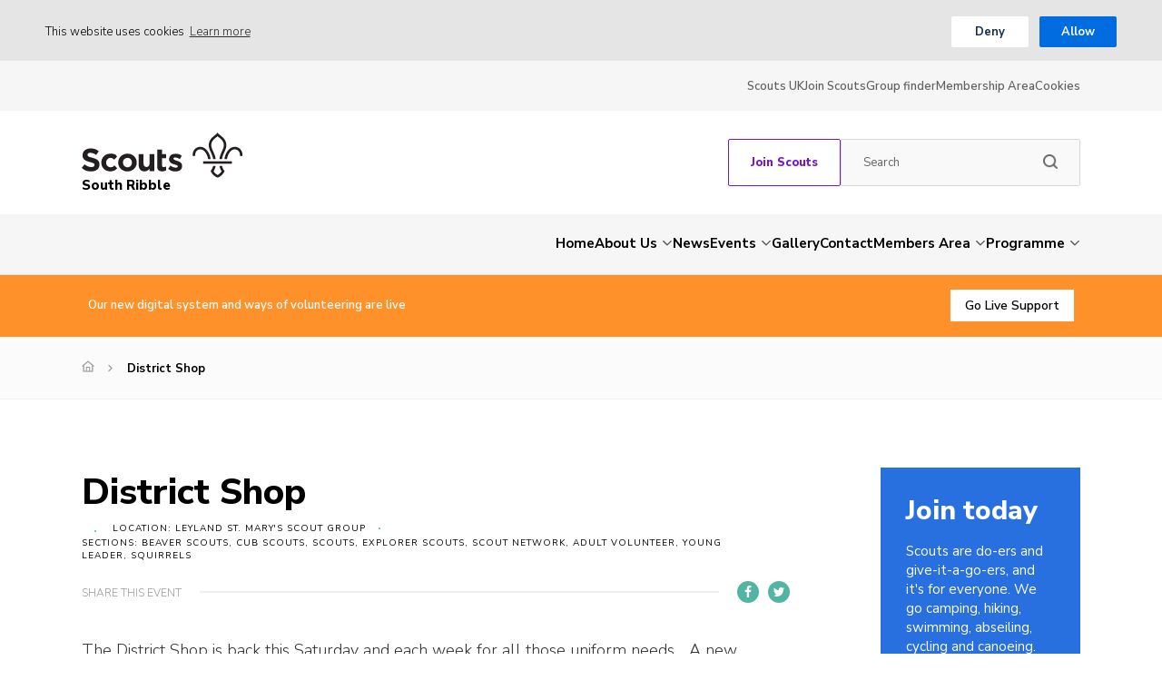

--- FILE ---
content_type: text/html; charset=UTF-8
request_url: https://www.southribblescouts.co.uk/events/district-shop-22
body_size: 17800
content:
<!DOCTYPE html>
<!--[if IE 8]>         <html class="no-js lt-ie9"> <![endif]-->
<!--[if IE 9]>         <html class="no-js ie9"> <![endif]-->
<!--[if gt IE 9]><!--> <html class="no-js" lang="en"> <!--<![endif]-->
<head>
    
    <meta charset="UTF-8" />
    <meta name="viewport" content="width=device-width, initial-scale=1, maximum-scale=1">
        <link rel="pingback" href="https://www.southribblescouts.co.uk/xmlrpc.php" />
            <link rel="icon" href="https://www.southribblescouts.co.uk/wp-content/themes/the-scouts-skills-for-life/images/favicon.png?v=2" />
        <script>var template_url = "https://www.southribblescouts.co.uk/wp-content/themes/the-scouts-skills-for-life";</script>
    <script>var website_url = "https://www.southribblescouts.co.uk";</script>

    <meta name='robots' content='index, follow, max-image-preview:large, max-snippet:-1, max-video-preview:-1' />

	<!-- This site is optimized with the Yoast SEO Premium plugin v25.9 (Yoast SEO v26.7) - https://yoast.com/wordpress/plugins/seo/ -->
	<title>District Shop | South Ribble District Scouts</title>
	<link rel="canonical" href="https://www.southribblescouts.co.uk/events/district-shop-22" />
	<meta property="og:locale" content="en_GB" />
	<meta property="og:type" content="article" />
	<meta property="og:title" content="District Shop" />
	<meta property="og:description" content="The District Shop is back this Saturday and each week for all those uniform needs… A new Beaver, Cub jumper? Scout or Explorer, Network/Leader Shirt? Where: Leyland St. Mary’s Scouts Time: 10am – 12pm Directions ? https://buff.ly/3pev94n Click &amp; Collect ? https://buff.ly/319FhDb" />
	<meta property="og:url" content="https://www.southribblescouts.co.uk/events/district-shop-22" />
	<meta property="og:site_name" content="South Ribble District Scouts" />
	<meta property="article:publisher" content="https://www.facebook.com/southribblescouts" />
	<meta name="twitter:card" content="summary_large_image" />
	<meta name="twitter:site" content="@ScoutsSR" />
	<meta name="twitter:label1" content="Estimated reading time" />
	<meta name="twitter:data1" content="1 minute" />
	<script type="application/ld+json" class="yoast-schema-graph">{"@context":"https://schema.org","@graph":[{"@type":"WebPage","@id":"https://www.southribblescouts.co.uk/events/district-shop-22","url":"https://www.southribblescouts.co.uk/events/district-shop-22","name":"District Shop | South Ribble District Scouts","isPartOf":{"@id":"https://www.southribblescouts.co.uk/#website"},"datePublished":"2022-06-27T10:44:20+00:00","breadcrumb":{"@id":"https://www.southribblescouts.co.uk/events/district-shop-22#breadcrumb"},"inLanguage":"en-GB","potentialAction":[{"@type":"ReadAction","target":["https://www.southribblescouts.co.uk/events/district-shop-22"]}]},{"@type":"WebSite","@id":"https://www.southribblescouts.co.uk/#website","url":"https://www.southribblescouts.co.uk/","name":"South Ribble District Scouts","description":"Skills for Life","publisher":{"@id":"https://www.southribblescouts.co.uk/#organization"},"potentialAction":[{"@type":"SearchAction","target":{"@type":"EntryPoint","urlTemplate":"https://www.southribblescouts.co.uk/?s={search_term_string}"},"query-input":{"@type":"PropertyValueSpecification","valueRequired":true,"valueName":"search_term_string"}}],"inLanguage":"en-GB"},{"@type":"Organization","@id":"https://www.southribblescouts.co.uk/#organization","name":"South Ribble District Scouts","alternateName":"South Ribble Souts","url":"https://www.southribblescouts.co.uk/","logo":{"@type":"ImageObject","inLanguage":"en-GB","@id":"https://www.southribblescouts.co.uk/#/schema/logo/image/","url":"https://www.southribblescouts.co.uk/wp-content/uploads/c1a95eb6-de64-11ea-a98a-22c489361b0f.png","contentUrl":"https://www.southribblescouts.co.uk/wp-content/uploads/c1a95eb6-de64-11ea-a98a-22c489361b0f.png","width":1793,"height":1701,"caption":"South Ribble District Scouts"},"image":{"@id":"https://www.southribblescouts.co.uk/#/schema/logo/image/"},"sameAs":["https://www.facebook.com/southribblescouts","https://x.com/ScoutsSR","https://www.instagram.com/southribble_scouts/","https://www.linkedin.com/company/south-ribble-district-scouts/?viewAsMember=true"]}]}</script>
	<!-- / Yoast SEO Premium plugin. -->


<link rel='dns-prefetch' href='//www.googletagmanager.com' />
<link rel='dns-prefetch' href='//maps.googleapis.com' />
<link rel='dns-prefetch' href='//fonts.googleapis.com' />
<link rel="alternate" title="oEmbed (JSON)" type="application/json+oembed" href="https://www.southribblescouts.co.uk/wp-json/oembed/1.0/embed?url=https%3A%2F%2Fwww.southribblescouts.co.uk%2Fevents%2Fdistrict-shop-22" />
<link rel="alternate" title="oEmbed (XML)" type="text/xml+oembed" href="https://www.southribblescouts.co.uk/wp-json/oembed/1.0/embed?url=https%3A%2F%2Fwww.southribblescouts.co.uk%2Fevents%2Fdistrict-shop-22&#038;format=xml" />
<style id='wp-img-auto-sizes-contain-inline-css' type='text/css'>
img:is([sizes=auto i],[sizes^="auto," i]){contain-intrinsic-size:3000px 1500px}
/*# sourceURL=wp-img-auto-sizes-contain-inline-css */
</style>
<style id='wp-block-library-inline-css' type='text/css'>
:root{--wp-block-synced-color:#7a00df;--wp-block-synced-color--rgb:122,0,223;--wp-bound-block-color:var(--wp-block-synced-color);--wp-editor-canvas-background:#ddd;--wp-admin-theme-color:#007cba;--wp-admin-theme-color--rgb:0,124,186;--wp-admin-theme-color-darker-10:#006ba1;--wp-admin-theme-color-darker-10--rgb:0,107,160.5;--wp-admin-theme-color-darker-20:#005a87;--wp-admin-theme-color-darker-20--rgb:0,90,135;--wp-admin-border-width-focus:2px}@media (min-resolution:192dpi){:root{--wp-admin-border-width-focus:1.5px}}.wp-element-button{cursor:pointer}:root .has-very-light-gray-background-color{background-color:#eee}:root .has-very-dark-gray-background-color{background-color:#313131}:root .has-very-light-gray-color{color:#eee}:root .has-very-dark-gray-color{color:#313131}:root .has-vivid-green-cyan-to-vivid-cyan-blue-gradient-background{background:linear-gradient(135deg,#00d084,#0693e3)}:root .has-purple-crush-gradient-background{background:linear-gradient(135deg,#34e2e4,#4721fb 50%,#ab1dfe)}:root .has-hazy-dawn-gradient-background{background:linear-gradient(135deg,#faaca8,#dad0ec)}:root .has-subdued-olive-gradient-background{background:linear-gradient(135deg,#fafae1,#67a671)}:root .has-atomic-cream-gradient-background{background:linear-gradient(135deg,#fdd79a,#004a59)}:root .has-nightshade-gradient-background{background:linear-gradient(135deg,#330968,#31cdcf)}:root .has-midnight-gradient-background{background:linear-gradient(135deg,#020381,#2874fc)}:root{--wp--preset--font-size--normal:16px;--wp--preset--font-size--huge:42px}.has-regular-font-size{font-size:1em}.has-larger-font-size{font-size:2.625em}.has-normal-font-size{font-size:var(--wp--preset--font-size--normal)}.has-huge-font-size{font-size:var(--wp--preset--font-size--huge)}.has-text-align-center{text-align:center}.has-text-align-left{text-align:left}.has-text-align-right{text-align:right}.has-fit-text{white-space:nowrap!important}#end-resizable-editor-section{display:none}.aligncenter{clear:both}.items-justified-left{justify-content:flex-start}.items-justified-center{justify-content:center}.items-justified-right{justify-content:flex-end}.items-justified-space-between{justify-content:space-between}.screen-reader-text{border:0;clip-path:inset(50%);height:1px;margin:-1px;overflow:hidden;padding:0;position:absolute;width:1px;word-wrap:normal!important}.screen-reader-text:focus{background-color:#ddd;clip-path:none;color:#444;display:block;font-size:1em;height:auto;left:5px;line-height:normal;padding:15px 23px 14px;text-decoration:none;top:5px;width:auto;z-index:100000}html :where(.has-border-color){border-style:solid}html :where([style*=border-top-color]){border-top-style:solid}html :where([style*=border-right-color]){border-right-style:solid}html :where([style*=border-bottom-color]){border-bottom-style:solid}html :where([style*=border-left-color]){border-left-style:solid}html :where([style*=border-width]){border-style:solid}html :where([style*=border-top-width]){border-top-style:solid}html :where([style*=border-right-width]){border-right-style:solid}html :where([style*=border-bottom-width]){border-bottom-style:solid}html :where([style*=border-left-width]){border-left-style:solid}html :where(img[class*=wp-image-]){height:auto;max-width:100%}:where(figure){margin:0 0 1em}html :where(.is-position-sticky){--wp-admin--admin-bar--position-offset:var(--wp-admin--admin-bar--height,0px)}@media screen and (max-width:600px){html :where(.is-position-sticky){--wp-admin--admin-bar--position-offset:0px}}
/*wp_block_styles_on_demand_placeholder:696967fe0f4ca*/
/*# sourceURL=wp-block-library-inline-css */
</style>
<style id='classic-theme-styles-inline-css' type='text/css'>
/*! This file is auto-generated */
.wp-block-button__link{color:#fff;background-color:#32373c;border-radius:9999px;box-shadow:none;text-decoration:none;padding:calc(.667em + 2px) calc(1.333em + 2px);font-size:1.125em}.wp-block-file__button{background:#32373c;color:#fff;text-decoration:none}
/*# sourceURL=/wp-includes/css/classic-themes.min.css */
</style>
<link rel='stylesheet' id='collapscore-css-css' href='https://www.southribblescouts.co.uk/wp-content/plugins/jquery-collapse-o-matic/css/core_style.css?ver=1.0'  media='all' />
<link rel='stylesheet' id='collapseomatic-css-css' href='https://www.southribblescouts.co.uk/wp-content/plugins/jquery-collapse-o-matic/css/light_style.css?ver=1.6'  media='all' />
<style id='woocommerce-inline-inline-css' type='text/css'>
.woocommerce form .form-row .required { visibility: visible; }
/*# sourceURL=woocommerce-inline-inline-css */
</style>
<link rel='stylesheet' id='googleFonts-css' href='https://fonts.googleapis.com/css?family=Nunito+Sans%3A300%2C400%2C600%2C700%2C800&#038;ver=6.9'  media='all' />
<link rel='stylesheet' id='kolodo-styles-css' href='https://www.southribblescouts.co.uk/wp-content/themes/the-scouts-skills-for-life/production/production.min.css?ver=6.9'  media='all' />
<script  src="https://www.southribblescouts.co.uk/wp-includes/js/jquery/jquery.min.js?ver=3.7.1" id="jquery-core-js"></script>
<script  src="https://www.southribblescouts.co.uk/wp-includes/js/jquery/jquery-migrate.min.js?ver=3.4.1" id="jquery-migrate-js"></script>
<script  src="https://www.southribblescouts.co.uk/wp-content/plugins/woocommerce/assets/js/jquery-blockui/jquery.blockUI.min.js?ver=2.7.0-wc.10.4.3" id="wc-jquery-blockui-js" data-wp-strategy="defer"></script>
<script type="text/javascript" id="wc-add-to-cart-js-extra">
/* <![CDATA[ */
var wc_add_to_cart_params = {"ajax_url":"/wp-admin/admin-ajax.php","wc_ajax_url":"/?wc-ajax=%%endpoint%%","i18n_view_cart":"View basket","cart_url":"https://www.southribblescouts.co.uk/cart","is_cart":"","cart_redirect_after_add":"no"};
//# sourceURL=wc-add-to-cart-js-extra
/* ]]> */
</script>
<script  src="https://www.southribblescouts.co.uk/wp-content/plugins/woocommerce/assets/js/frontend/add-to-cart.min.js?ver=10.4.3" id="wc-add-to-cart-js" defer="defer" data-wp-strategy="defer"></script>
<script  src="https://www.southribblescouts.co.uk/wp-content/plugins/woocommerce/assets/js/js-cookie/js.cookie.min.js?ver=2.1.4-wc.10.4.3" id="wc-js-cookie-js" data-wp-strategy="defer"></script>
<script type="text/javascript" id="WCPAY_ASSETS-js-extra">
/* <![CDATA[ */
var wcpayAssets = {"url":"https://www.southribblescouts.co.uk/wp-content/plugins/woocommerce-payments/dist/"};
//# sourceURL=WCPAY_ASSETS-js-extra
/* ]]> */
</script>

<!-- Google tag (gtag.js) snippet added by Site Kit -->
<!-- Google Analytics snippet added by Site Kit -->
<script  src="https://www.googletagmanager.com/gtag/js?id=GT-KT4Z3G2B" id="google_gtagjs-js" async></script>
<script  id="google_gtagjs-js-after">
/* <![CDATA[ */
window.dataLayer = window.dataLayer || [];function gtag(){dataLayer.push(arguments);}
gtag("set","linker",{"domains":["www.southribblescouts.co.uk"]});
gtag("js", new Date());
gtag("set", "developer_id.dZTNiMT", true);
gtag("config", "GT-KT4Z3G2B", {"googlesitekit_post_type":"events"});
 window._googlesitekit = window._googlesitekit || {}; window._googlesitekit.throttledEvents = []; window._googlesitekit.gtagEvent = (name, data) => { var key = JSON.stringify( { name, data } ); if ( !! window._googlesitekit.throttledEvents[ key ] ) { return; } window._googlesitekit.throttledEvents[ key ] = true; setTimeout( () => { delete window._googlesitekit.throttledEvents[ key ]; }, 5 ); gtag( "event", name, { ...data, event_source: "site-kit" } ); }; 
//# sourceURL=google_gtagjs-js-after
/* ]]> */
</script>
<script  src="//maps.googleapis.com/maps/api/js?key=AIzaSyCUSNSdB_YDrR-GQ4jjpq6wU-yjHSNbkxQ&amp;ver=6.9" id="google-maps-js"></script>
<link rel="https://api.w.org/" href="https://www.southribblescouts.co.uk/wp-json/" /><link rel="EditURI" type="application/rsd+xml" title="RSD" href="https://www.southribblescouts.co.uk/xmlrpc.php?rsd" />
<meta name="generator" content="WordPress 6.9" />
<meta name="generator" content="WooCommerce 10.4.3" />
<link rel='shortlink' href='https://www.southribblescouts.co.uk/?p=3448' />
<meta name="generator" content="Site Kit by Google 1.170.0" />	<noscript><style>.woocommerce-product-gallery{ opacity: 1 !important; }</style></noscript>
	
<!-- Google AdSense meta tags added by Site Kit -->
<meta name="google-adsense-platform-account" content="ca-host-pub-2644536267352236">
<meta name="google-adsense-platform-domain" content="sitekit.withgoogle.com">
<!-- End Google AdSense meta tags added by Site Kit -->
<style class='wp-fonts-local' type='text/css'>
@font-face{font-family:Inter;font-style:normal;font-weight:300 900;font-display:fallback;src:url('https://www.southribblescouts.co.uk/wp-content/plugins/woocommerce/assets/fonts/Inter-VariableFont_slnt,wght.woff2') format('woff2');font-stretch:normal;}
@font-face{font-family:Cardo;font-style:normal;font-weight:400;font-display:fallback;src:url('https://www.southribblescouts.co.uk/wp-content/plugins/woocommerce/assets/fonts/cardo_normal_400.woff2') format('woff2');}
</style>
<link rel="icon" href="https://www.southribblescouts.co.uk/wp-content/uploads/cropped-fav-32x32.png" sizes="32x32" />
<link rel="icon" href="https://www.southribblescouts.co.uk/wp-content/uploads/cropped-fav-192x192.png" sizes="192x192" />
<link rel="apple-touch-icon" href="https://www.southribblescouts.co.uk/wp-content/uploads/cropped-fav-180x180.png" />
<meta name="msapplication-TileImage" content="https://www.southribblescouts.co.uk/wp-content/uploads/cropped-fav-270x270.png" />
                                        <!-- Global site tag (gtag.js) - Google Analytics -->
                <script async src="https://www.googletagmanager.com/gtag/js?id=G-MC7ER0KG4F"></script>
                <script>
                    window.dataLayer = window.dataLayer || [];
                    function gtag(){dataLayer.push(arguments);}
                    gtag('js', new Date());
                    gtag('config', 'G-MC7ER0KG4F');
                </script>
                            </head>


<body class="wp-singular events-template-default single single-events postid-3448 wp-theme-the-scouts-skills-for-life theme-the-scouts-skills-for-life sp-easy-accordion-enabled woocommerce-no-js">

    <a tabindex="1" class="skip-to-content" href="#scroll-access">Skip to content</a>
<!-- Enable live chat for south east Scotland -->

<!-- Overlays -->
<div class="loading_overlay cf">
	<svg class="loading" version="1.1" id="Layer_1" xmlns="http://www.w3.org/2000/svg" xmlns:xlink="http://www.w3.org/1999/xlink" x="0px" y="0px"
	width="24px" height="30px" viewBox="0 0 24 30" style="enable-background:new 0 0 50 50;" xml:space="preserve">
		<rect x="0" y="10" width="4" height="10" fill="#333" opacity="0.2">
			<animate attributeName="opacity" attributeType="XML" values="0.2; 1; .2" begin="0s" dur="0.8s" repeatCount="indefinite" />
			<animate attributeName="height" attributeType="XML" values="10; 20; 10" begin="0s" dur="0.8s" repeatCount="indefinite" />
			<animate attributeName="y" attributeType="XML" values="10; 5; 10" begin="0s" dur="0.8s" repeatCount="indefinite" />
		</rect>
		<rect x="8" y="10" width="4" height="10" fill="#333"  opacity="0.2">
			<animate attributeName="opacity" attributeType="XML" values="0.2; 1; .2" begin="0.15s" dur="0.8s" repeatCount="indefinite" />
			<animate attributeName="height" attributeType="XML" values="10; 20; 10" begin="0.15s" dur="0.8s" repeatCount="indefinite" />
			<animate attributeName="y" attributeType="XML" values="10; 5; 10" begin="0.15s" dur="0.8s" repeatCount="indefinite" />
		</rect>
		<rect x="16" y="10" width="4" height="10" fill="#333"  opacity="0.2">
			<animate attributeName="opacity" attributeType="XML" values="0.2; 1; .2" begin="0.3s" dur="0.8s" repeatCount="indefinite" />
			<animate attributeName="height" attributeType="XML" values="10; 20; 10" begin="0.3s" dur="0.8s" repeatCount="indefinite" />
			<animate attributeName="y" attributeType="XML" values="10; 5; 10" begin="0.3s" dur="0.8s" repeatCount="indefinite" />
		</rect>
	</svg>
</div><!-- loading overlay --><div class="search_overlay " style="display: none;">
	<a href="#" class="close">x</a>
	<div class="inner align_vertical">
		<h6>Search...</h6>
		<form class="cf" action="https://www.southribblescouts.co.uk" method="get" autocomplete="off">
			<input type="text" class="text" placeholder="Enter your search word here..." name="s">
			<input type="submit" class="submit" value="Search">
		</form>
	</div>
</div>

<!-- Search Overlay -->
 <div class="mobile_overlay  cf">
	<div class="wrapper">
		<div class="wrap">
			<span class="menu_title">Menu</span>
			<a href="#" class="block_icon hamburger closed">
		      <span></span>
		      <span></span>
		      <span></span>
		    </a><!-- hamburger -->
			<ul id="menu-main-menu" class="menu cf"><li id="menu-item-46" class="menu-item menu-item-type-custom menu-item-object-custom menu-item-home menu-item-46"><a href="https://www.southribblescouts.co.uk/">Home</a></li>
<li id="menu-item-47" class="menu-item menu-item-type-post_type menu-item-object-page menu-item-has-children menu-item-47"><a href="https://www.southribblescouts.co.uk/about-us">About Us</a>
<ul class="sub-menu">
	<li id="menu-item-1380" class="menu-item menu-item-type-post_type menu-item-object-page menu-item-1380"><a href="https://www.southribblescouts.co.uk/about-us/team-south-ribble">Team South Ribble</a></li>
	<li id="menu-item-3962" class="menu-item menu-item-type-post_type menu-item-object-page menu-item-3962"><a href="https://www.southribblescouts.co.uk/about-us/trustee-board">Trustee Board</a></li>
	<li id="menu-item-4369" class="menu-item menu-item-type-post_type menu-item-object-page menu-item-4369"><a href="https://www.southribblescouts.co.uk/about-us/volunteer">Volunteer Opportunities</a></li>
	<li id="menu-item-2539" class="menu-item menu-item-type-post_type menu-item-object-page menu-item-2539"><a href="https://www.southribblescouts.co.uk/annual-reports">Annual Reports</a></li>
</ul>
</li>
<li id="menu-item-54" class="menu-item menu-item-type-post_type menu-item-object-page menu-item-54"><a href="https://www.southribblescouts.co.uk/news">News</a></li>
<li id="menu-item-51" class="menu-item menu-item-type-post_type menu-item-object-page menu-item-has-children menu-item-51"><a href="https://www.southribblescouts.co.uk/events">Events</a>
<ul class="sub-menu">
	<li id="menu-item-3979" class="menu-item menu-item-type-post_type menu-item-object-page menu-item-3979"><a href="https://www.southribblescouts.co.uk/district-camp-2026">District Camp 2026</a></li>
	<li id="menu-item-3998" class="menu-item menu-item-type-post_type menu-item-object-page menu-item-3998"><a href="https://www.southribblescouts.co.uk/explorer-belt-2025">Explorer Belt 2025</a></li>
	<li id="menu-item-3980" class="menu-item menu-item-type-post_type menu-item-object-page menu-item-3980"><a href="https://www.southribblescouts.co.uk/funday-2025">Funday 2025</a></li>
</ul>
</li>
<li id="menu-item-52" class="menu-item menu-item-type-post_type menu-item-object-page menu-item-52"><a href="https://www.southribblescouts.co.uk/gallery">Gallery</a></li>
<li id="menu-item-50" class="menu-item menu-item-type-post_type menu-item-object-page menu-item-50"><a href="https://www.southribblescouts.co.uk/contact">Contact</a></li>
<li id="menu-item-1401" class="key menu-item menu-item-type-post_type menu-item-object-page menu-item-has-children menu-item-1401"><a href="https://www.southribblescouts.co.uk/members-area">Members Area</a>
<ul class="sub-menu">
	<li id="menu-item-2714" class="menu-item menu-item-type-post_type menu-item-object-page menu-item-2714"><a href="https://www.southribblescouts.co.uk/media">Media Area</a></li>
	<li id="menu-item-3688" class="menu-item menu-item-type-custom menu-item-object-custom menu-item-3688"><a href="https://membership.scouts.org.uk/#/programmesupport/nightsaways/applyfornightsaway">Nights Away Notifications</a></li>
	<li id="menu-item-4171" class="menu-item menu-item-type-post_type menu-item-object-page menu-item-4171"><a href="https://www.southribblescouts.co.uk/shop">Shop</a></li>
	<li id="menu-item-1883" class="menu-item menu-item-type-post_type menu-item-object-page menu-item-1883"><a href="https://www.southribblescouts.co.uk/training">Training Area</a></li>
</ul>
</li>
<li id="menu-item-3989" class="key menu-item menu-item-type-post_type menu-item-object-page menu-item-has-children menu-item-3989"><a href="https://www.southribblescouts.co.uk/programme">Programme</a>
<ul class="sub-menu">
	<li id="menu-item-2347" class="menu-item menu-item-type-post_type menu-item-object-page menu-item-2347"><a href="https://www.southribblescouts.co.uk/youth-programme/squirrels-4-5">Squirrels (4-5)</a></li>
	<li id="menu-item-1383" class="menu-item menu-item-type-post_type menu-item-object-page menu-item-1383"><a href="https://www.southribblescouts.co.uk/youth-programme/beaver-scouts-6-8">Beaver Scouts (6-8)</a></li>
	<li id="menu-item-1384" class="menu-item menu-item-type-post_type menu-item-object-page menu-item-1384"><a href="https://www.southribblescouts.co.uk/youth-programme/cub-scouts-8-10-5">Cub Scouts (8-10.5)</a></li>
	<li id="menu-item-1388" class="menu-item menu-item-type-post_type menu-item-object-page menu-item-1388"><a href="https://www.southribblescouts.co.uk/youth-programme/scouts-10-5-14">Scouts (10.5-14)</a></li>
	<li id="menu-item-1385" class="menu-item menu-item-type-post_type menu-item-object-page menu-item-1385"><a href="https://www.southribblescouts.co.uk/youth-programme/explorer-scouts-14-17">Explorer Scouts (14-17)</a></li>
	<li id="menu-item-1387" class="menu-item menu-item-type-post_type menu-item-object-page menu-item-1387"><a href="https://www.southribblescouts.co.uk/youth-programme/scout-network-18-25">Scout Network (18-25)</a></li>
	<li id="menu-item-4017" class="menu-item menu-item-type-post_type menu-item-object-page menu-item-4017"><a href="https://www.southribblescouts.co.uk/spark">Spark25 – Programme Festival</a></li>
	<li id="menu-item-2462" class="menu-item menu-item-type-post_type menu-item-object-page menu-item-2462"><a href="https://www.southribblescouts.co.uk/youth-shaped">Youth Shaped</a></li>
	<li id="menu-item-3391" class="menu-item menu-item-type-post_type menu-item-object-page menu-item-3391"><a href="https://www.southribblescouts.co.uk/top-awards">Young Person Awards</a></li>
	<li id="menu-item-2816" class="menu-item menu-item-type-post_type menu-item-object-page menu-item-2816"><a href="https://www.southribblescouts.co.uk/international">International</a></li>
	<li id="menu-item-4274" class="menu-item menu-item-type-post_type menu-item-object-page menu-item-4274"><a href="https://www.southribblescouts.co.uk/international-fund">International Fund</a></li>
</ul>
</li>
</ul>			<ul id="menu-top-navigation" class="menu"><li id="menu-item-1532" class="menu-item menu-item-type-custom menu-item-object-custom menu-item-1532"><a href="https://www.scouts.org.uk/">Scouts UK</a></li>
<li id="menu-item-1197" class="menu-item menu-item-type-post_type menu-item-object-page menu-item-1197"><a href="https://www.southribblescouts.co.uk/join">Join Scouts</a></li>
<li id="menu-item-3968" class="menu-item menu-item-type-custom menu-item-object-custom menu-item-3968"><a href="https://www.southribblescouts.co.uk/?scroll_group_finder=true">Group finder</a></li>
<li id="menu-item-1458" class="menu-item menu-item-type-custom menu-item-object-custom menu-item-1458"><a href="https://prodscoutsb2c.b2clogin.com/prodscoutsb2c.onmicrosoft.com/B2C_1_signin_signup/oauth2/v2.0/authorize?client_id=e29ee2f1-6ba7-407d-8173-49b8d01156d3&#038;nonce=733875007390&#038;redirect_uri=https://www.scouts.org.uk/auth/b2c-tokens&#038;scope=https://prodscoutsb2c.onmicrosoft.com/e29ee2f1-6ba7-407d-8173-49b8d01156d3/read%20offline_access%20openid&#038;response_type=code&#038;response_mode=query&#038;code_challenge=INeMd3BdeONm8YSTMOvXV7NCgcJo15ZtdMYO0OuWneI&#038;code_challenge_method=S256">Membership Area</a></li>
<li id="menu-item-1196" class="menu-item menu-item-type-post_type menu-item-object-page menu-item-1196"><a href="https://www.southribblescouts.co.uk/cookies">Cookies</a></li>
</ul>		</div><!-- wrap -->
	</div><!-- wrapper -->
</div><!-- mobile overlay -->
    	    <header class="new-header  header--page   ">
                <div class="secondary_navold sec-menu cf">
    <div class="wrapper">
                    <ul id="menu-top-navigation-1" class="menu"><li class="menu-item menu-item-type-custom menu-item-object-custom menu-item-1532"><a href="https://www.scouts.org.uk/">Scouts UK</a></li>
<li class="menu-item menu-item-type-post_type menu-item-object-page menu-item-1197"><a href="https://www.southribblescouts.co.uk/join">Join Scouts</a></li>
<li class="menu-item menu-item-type-custom menu-item-object-custom menu-item-3968"><a href="https://www.southribblescouts.co.uk/?scroll_group_finder=true">Group finder</a></li>
<li class="menu-item menu-item-type-custom menu-item-object-custom menu-item-1458"><a href="https://prodscoutsb2c.b2clogin.com/prodscoutsb2c.onmicrosoft.com/B2C_1_signin_signup/oauth2/v2.0/authorize?client_id=e29ee2f1-6ba7-407d-8173-49b8d01156d3&#038;nonce=733875007390&#038;redirect_uri=https://www.scouts.org.uk/auth/b2c-tokens&#038;scope=https://prodscoutsb2c.onmicrosoft.com/e29ee2f1-6ba7-407d-8173-49b8d01156d3/read%20offline_access%20openid&#038;response_type=code&#038;response_mode=query&#038;code_challenge=INeMd3BdeONm8YSTMOvXV7NCgcJo15ZtdMYO0OuWneI&#038;code_challenge_method=S256">Membership Area</a></li>
<li class="menu-item menu-item-type-post_type menu-item-object-page menu-item-1196"><a href="https://www.southribblescouts.co.uk/cookies">Cookies</a></li>
</ul>    </div>
</div><div class="header-main-content">
    <div class="wrapper">
        <div class="logo-cta-container">

            <a href="https://www.southribblescouts.co.uk" class="logo ">
                                                                                <img src="https://www.southribblescouts.co.uk/wp-content/themes/the-scouts-skills-for-life/images/scouts-logo-standard.svg" alt="South Ribble District Scouts" />  
                                        <!-- <img src="https://www.southribblescouts.co.uk/wp-content/themes/the-scouts-skills-for-life/images/scouts-logo-standard.svg" alt="South Ribble District Scouts" />   -->
                                <span class="logo__text logo__text--england logo__text--large">South Ribble</span>            </a><!-- logo -->
            <!-- desktop -->
            <div class="icon_wrap">

                    
                                        <div class="block-icon cta-btn">

                                                                                                                                                                                                                            <a href="https://www.southribblescouts.co.uk/join" >Join Scouts</a>                                                                        </div>
                    <div class="block_icon search-form desktop">
                        <form class="cf" action="https://www.southribblescouts.co.uk" method="get" autocomplete="off">
                            <input type="text" class="text" placeholder="Search" name="s">
                            <button type="submit" class="submit">
                                <svg width="16" height="16" viewBox="0 0 16 16" fill="none" xmlns="http://www.w3.org/2000/svg" xmlns:xlink="http://www.w3.org/1999/xlink">
                                    <rect width="16" height="16" fill="url(#pattern0_113_5)"/>
                                    <defs>
                                    <pattern id="pattern0_113_5" patternContentUnits="objectBoundingBox" width="1" height="1">
                                    <use xlink:href="#image0_113_5" transform="scale(0.0294118)"/>
                                    </pattern>
                                    <image id="image0_113_5" width="34" height="34" preserveAspectRatio="none" xlink:href="[data-uri]"/>
                                    </defs>
                                </svg>
                            </button>
                        </form>
                    </div><!-- search -->



                    
                                                                            </div><!-- icon wrap -->
            <!-- mobile -->
                <div class="icon_wrap-small">
                    <div class="key_links">
                        <a href="#" class="block_icon hamburger">
                            <span></span>
                            <span></span>
                            <span></span>
                        </a><!-- hamburger -->
                                                
                    
                        <div class="block_icon search mobile">
                            <img src="https://www.southribblescouts.co.uk/wp-content/themes/the-scouts-skills-for-life/images/search_icon.png" alt="Search" />
                        </div><!-- search -->
                    </div> 



                    
                                                                            </div><!-- icon wrap -->
            </div><!-- icon wrap-small -->
        </div><!-- logo-cta-container -->
    </div>
</div>    <div class="main-menu main-menu-scouts">
        <div class="bottom wrapper ">
                                        <ul id="menu-main-menu-1" class="menu main"><li class="menu-item menu-item-type-custom menu-item-object-custom menu-item-home menu-item-46"><a href="https://www.southribblescouts.co.uk/">Home</a></li>
<li class="menu-item menu-item-type-post_type menu-item-object-page menu-item-has-children menu-item-47"><a href="https://www.southribblescouts.co.uk/about-us">About Us</a>
<ul class="sub-menu">
	<li class="menu-item menu-item-type-post_type menu-item-object-page menu-item-1380"><a href="https://www.southribblescouts.co.uk/about-us/team-south-ribble">Team South Ribble</a></li>
	<li class="menu-item menu-item-type-post_type menu-item-object-page menu-item-3962"><a href="https://www.southribblescouts.co.uk/about-us/trustee-board">Trustee Board</a></li>
	<li class="menu-item menu-item-type-post_type menu-item-object-page menu-item-4369"><a href="https://www.southribblescouts.co.uk/about-us/volunteer">Volunteer Opportunities</a></li>
	<li class="menu-item menu-item-type-post_type menu-item-object-page menu-item-2539"><a href="https://www.southribblescouts.co.uk/annual-reports">Annual Reports</a></li>
</ul>
</li>
<li class="menu-item menu-item-type-post_type menu-item-object-page menu-item-54"><a href="https://www.southribblescouts.co.uk/news">News</a></li>
<li class="menu-item menu-item-type-post_type menu-item-object-page menu-item-has-children menu-item-51"><a href="https://www.southribblescouts.co.uk/events">Events</a>
<ul class="sub-menu">
	<li class="menu-item menu-item-type-post_type menu-item-object-page menu-item-3979"><a href="https://www.southribblescouts.co.uk/district-camp-2026">District Camp 2026</a></li>
	<li class="menu-item menu-item-type-post_type menu-item-object-page menu-item-3998"><a href="https://www.southribblescouts.co.uk/explorer-belt-2025">Explorer Belt 2025</a></li>
	<li class="menu-item menu-item-type-post_type menu-item-object-page menu-item-3980"><a href="https://www.southribblescouts.co.uk/funday-2025">Funday 2025</a></li>
</ul>
</li>
<li class="menu-item menu-item-type-post_type menu-item-object-page menu-item-52"><a href="https://www.southribblescouts.co.uk/gallery">Gallery</a></li>
<li class="menu-item menu-item-type-post_type menu-item-object-page menu-item-50"><a href="https://www.southribblescouts.co.uk/contact">Contact</a></li>
<li class="key menu-item menu-item-type-post_type menu-item-object-page menu-item-has-children menu-item-1401"><a href="https://www.southribblescouts.co.uk/members-area">Members Area</a>
<ul class="sub-menu">
	<li class="menu-item menu-item-type-post_type menu-item-object-page menu-item-2714"><a href="https://www.southribblescouts.co.uk/media">Media Area</a></li>
	<li class="menu-item menu-item-type-custom menu-item-object-custom menu-item-3688"><a href="https://membership.scouts.org.uk/#/programmesupport/nightsaways/applyfornightsaway">Nights Away Notifications</a></li>
	<li class="menu-item menu-item-type-post_type menu-item-object-page menu-item-4171"><a href="https://www.southribblescouts.co.uk/shop">Shop</a></li>
	<li class="menu-item menu-item-type-post_type menu-item-object-page menu-item-1883"><a href="https://www.southribblescouts.co.uk/training">Training Area</a></li>
</ul>
</li>
<li class="key menu-item menu-item-type-post_type menu-item-object-page menu-item-has-children menu-item-3989"><a href="https://www.southribblescouts.co.uk/programme">Programme</a>
<ul class="sub-menu">
	<li class="menu-item menu-item-type-post_type menu-item-object-page menu-item-2347"><a href="https://www.southribblescouts.co.uk/youth-programme/squirrels-4-5">Squirrels (4-5)</a></li>
	<li class="menu-item menu-item-type-post_type menu-item-object-page menu-item-1383"><a href="https://www.southribblescouts.co.uk/youth-programme/beaver-scouts-6-8">Beaver Scouts (6-8)</a></li>
	<li class="menu-item menu-item-type-post_type menu-item-object-page menu-item-1384"><a href="https://www.southribblescouts.co.uk/youth-programme/cub-scouts-8-10-5">Cub Scouts (8-10.5)</a></li>
	<li class="menu-item menu-item-type-post_type menu-item-object-page menu-item-1388"><a href="https://www.southribblescouts.co.uk/youth-programme/scouts-10-5-14">Scouts (10.5-14)</a></li>
	<li class="menu-item menu-item-type-post_type menu-item-object-page menu-item-1385"><a href="https://www.southribblescouts.co.uk/youth-programme/explorer-scouts-14-17">Explorer Scouts (14-17)</a></li>
	<li class="menu-item menu-item-type-post_type menu-item-object-page menu-item-1387"><a href="https://www.southribblescouts.co.uk/youth-programme/scout-network-18-25">Scout Network (18-25)</a></li>
	<li class="menu-item menu-item-type-post_type menu-item-object-page menu-item-4017"><a href="https://www.southribblescouts.co.uk/spark">Spark25 – Programme Festival</a></li>
	<li class="menu-item menu-item-type-post_type menu-item-object-page menu-item-2462"><a href="https://www.southribblescouts.co.uk/youth-shaped">Youth Shaped</a></li>
	<li class="menu-item menu-item-type-post_type menu-item-object-page menu-item-3391"><a href="https://www.southribblescouts.co.uk/top-awards">Young Person Awards</a></li>
	<li class="menu-item menu-item-type-post_type menu-item-object-page menu-item-2816"><a href="https://www.southribblescouts.co.uk/international">International</a></li>
	<li class="menu-item menu-item-type-post_type menu-item-object-page menu-item-4274"><a href="https://www.southribblescouts.co.uk/international-fund">International Fund</a></li>
</ul>
</li>
</ul>                    </div><!-- bottom -->
    </div>
        
        </header><!-- header --> 
        	<div class="site-notice white" style="background: #ff912a;">
		<div class="wrapper">
			<span>Our new digital system and ways of volunteering are live</span>
							<a class="notice-btn" href="https://thescouts.zendesk.com/hc/en-gb/categories/15740569129361-Transformation?utm_campaign=2551056_Go-Live%20Support%20Team%20-%20Part%202%20Training%20Recording%20and%20role%20support&#038;utm_medium=email&#038;utm_source=Scouts&#038;dm_i=31ME,1IOEO,9HAPF9,62UZF,1">Go Live Support</a>
					</div>
	</div>
	<!-- /.site-notice -->
                            <section class="breadcrumb--new">
	<div class="container">
		<div class="wrapper">
		<p class="breadcrumbs__text" id="breadcrumbs">
			<span>
				<a href="https://www.southribblescouts.co.uk" class="breadcrumb_home"><svg width="14" height="13" viewBox="0 0 14 13" fill="none" xmlns="http://www.w3.org/2000/svg">
				<g clip-path="url(#clip0_113_132)">
				<path d="M7.37668 0.61075L6.99995 0.289917L6.62321 0.61075L0.206543 6.05519L0.962446 6.94478L1.5555 6.43922V12.1389V12.7222H2.13883H11.8611H12.4444V12.1389V6.43922L13.0399 6.94478L13.7958 6.05519L7.37911 0.61075H7.37668ZM2.72217 11.5555V5.44999L6.99995 1.82117L11.2777 5.44999V11.5555H9.33328V7.47221V6.88888H8.74995H5.24995H4.66661V7.47221V11.5555H2.72217ZM5.83328 11.5555V8.05554H8.16661V11.5555H5.83328Z" fill="#999999"/>
				</g>
				<defs>
				<clipPath id="clip0_113_132">
				<rect width="14" height="12.4444" fill="white" transform="translate(0 0.277771)"/>
				</clipPath>
				</defs>
				</svg>
				</a>
				<span class="separator">
					<svg width="5" height="9" viewBox="0 0 5 9" fill="none" xmlns="http://www.w3.org/2000/svg">
						<path d="M1 7.5L4 4.5L1 1.5" stroke="#999999" stroke-width="1.22" stroke-linecap="square"/>
					</svg>
				</span>
								<span class="breadcrumb_last">District Shop</span>
			</span>
		</p>
		</div><!-- wrapper -->
	</div><!-- container -->
</section>	<section class="post">
	    <div class="container">
	        <div class="wrapper cf page_wrapper">
	            <div class="main_content cf">
	                <header class="post__header">
	                    <h1 class="post__title">District Shop</h1>
	                    <div class="post__details">
	                        															<span></span>
								                        <span>Location: Leyland St. Mary's Scout Group</span>
	                        	                            <span>Sections: Beaver Scouts, Cub Scouts, Scouts, Explorer Scouts, Scout Network, Adult Volunteer, Young Leader, Squirrels</span>
	                        							 
							 
	                    </div><!-- post__details -->
	                    <div class="post__share">
	                        <span class="post__share-title">Share this event</span>
	                        <div class="post__share-icons">
	                            <a class="post__share-icon post__share-icon--fb" title="Facebook" target="_blank" href="https://www.facebook.com/sharer.php?u=https://www.southribblescouts.co.uk/events/district-shop-22"></a>
	                            <a class="post__share-icon post__share-icon--tw" title="Twitter" target="_blank" href="https://twitter.com/share?url=https://www.southribblescouts.co.uk/events/district-shop-22"></a>
	                            	                        </div><!-- post__share -->
	                    </div><!-- post__share -->
	                </header>
	                <div class="playground" id="scroll-access">
	                    <p>The District Shop is back this Saturday and each week for all those uniform needs… A new Beaver, Cub jumper? Scout or Explorer, Network/Leader Shirt?<br />
Where: Leyland St. Mary’s Scouts<br />
Time: 10am – 12pm<br />
Directions ? https://buff.ly/3pev94n<br />
Click &amp; Collect ? https://buff.ly/319FhDb</p>
									<div class="page_map page_map--groups">
										<div class="acf-map">
											<div class="marker" data-lat="53.68838880000001" data-lng="-2.7152636"></div>
										</div>
										<p class="address">Leyland St. Mary's Scout Group</p>
									</div>
																                	                </div><!-- playground -->
	            </div><!-- main_content -->
	                <div class="sidebar cf">
                            	<div class="block join">
		<h3>Join today</h3>
		<p>Scouts are do-ers and give-it-a-go-ers, and it's for everyone. We go camping, hiking, swimming, abseiling, cycling and canoeing. We make friends, have fun, play games, and work in teams.</p>
							<a  href="https://www.southribblescouts.co.uk/join" class="btn white">Sign up today!</a>
			</div><!-- block -->
         
        	
		


                                        <div class="block list blue">
        <h4>Upcoming events</h4>
        <div class="wrap bro">
                                            <div class="list__block">
                                            <h3>Explorer Scouts Awards Evening &#8211; South Ribble</h3>
                                                                                    <p>16th <span>Jan</span></p>
                                                                                                                                <p>Evening</p>
                                                                </div><!-- list block -->
                                            <div class="list__block">
                    <a href="https://www.southribblescouts.co.uk/events/operation-moonlight">                        <h3>Operation Moonlight</h3>
                                                                                    <p>07th <span>Feb</span></p>
                                                                                                                                <p>All Day</p>
                                                                        </a>                </div><!-- list block -->
                                            <div class="list__block">
                    <a href="https://www.southribblescouts.co.uk/events/explorer-network-top-awards-west-lancs">                        <h3>Explorer &#038; Network Top Awards &#8211; West Lancs</h3>
                                                                                    <p>10th <span>Feb</span></p>
                                                                                                                                <p>7:00 pm -
                                8:30 pm                            </p>
                                                                        </a>                </div><!-- list block -->
                    </div><!-- wrap -->
    </div><!-- block -->
                                            <div class="block news teal">
    <h4>Latest news</h4>
                    <a href="https://www.southribblescouts.co.uk/news/article/summit-is-back-connecting-leaders-sharing-ideas-and-inspiring-great-scouting">
            <span class="date">7th Jan 2026</span>
            <p>SUMMIT Is Back: Connecting Leaders, Sharing Ideas and Inspiring Great Scouting</p>
            <span class="link white">Read more</span>
        </a>
        </div><!-- block -->
                                                    <div class="block list red">
            <h4>Upcoming Learning Courses</h4>
            <div class="wrap">
                                                <div class="list__block">
                                            <a href="https://www.southribblescouts.co.uk/adult-support/training/first-aid-full-module-9">
                                                        <h3>First Aid &#8211; Full Module</h3>
                                                                                                <p>17th <span>Jan -</span> 17th <span>Jan</span></p>
                                                                                                                    <p>9:00 am - 5:00 pm</p>
                                                    </a>
                                    </div><!-- list block -->
                                            <div class="list__block">
                                            <a href="https://www.southribblescouts.co.uk/adult-support/training/module-10b-first-aid-practical-assessment-4">
                                                        <h3>Module 10b: First Aid Practical Assessment</h3>
                                                                                                <p>24th <span>Jan</span></p>
                                                                                                                        <p>10:30 am - 11:30 am</p>
                                                    </a>
                                    </div><!-- list block -->
                                            <div class="list__block">
                                            <a href="https://www.southribblescouts.co.uk/adult-support/training/module-10b-first-aid-practical-assessment-5">
                                                        <h3>Module 10b: First Aid Practical Assessment</h3>
                                                                                                <p>24th <span>Jan</span></p>
                                                                                                                        <p>10:00 am - 11:30 am</p>
                                                    </a>
                                    </div><!-- list block -->
                    </div><!-- wrap -->
    </div><!-- block -->
                                </div><!-- sidebar -->
	        </div><!-- wrapper -->
	    </div><!-- container -->
	</section><!-- post -->
	                    <section class="chief-scout-container">
									<div class="backgroud-wrapper">
					</div>
                                <div class="wrapper">
                    <div class="wrap">
                        														<div class="chief-text">
								<h6>Dwayne Fields proudly holds the title of the UK's 11th Chief Scout</h6>
								<p>An explorer, adventurer and TV presenter, Dwayne's been seen in BAFTA nominated Channel 5 series Race to the Pole, on BBC Springwatch, Countryfile, National Geographic and Disney+.</p>
								<a target="_blank" href="https://www.scouts.org.uk/about-us/our-people/chief-scout/" class="btn white">Find out more</a>
							</div>

                                                							                                            </div><!-- wrap -->
                </div><!-- wrapper -->
            </section><!-- testimonial section -->
            
	

	<footer class="footer hi cf">
							<div class="top cf">
					<div class="footer-logo-wrap">
									<svg width="100px" height="73px" viewBox="0 0 100 73" version="1.1" xmlns="http://www.w3.org/2000/svg" xmlns:xlink="http://www.w3.org/1999/xlink">
					    <defs>
					        <polygon id="path-yrz0jdp_78-1" points="0 0 55.1401869 0 55.1401869 23.364486 0 23.364486"></polygon>
					    </defs>
					    <g id="Updates" stroke="none" stroke-width="1" fill="none" fill-rule="evenodd">
					        <g id="Girlguiding" transform="translate(-669.000000, -6624.000000)">
					            <g id="Footer" transform="translate(-1.000000, 6574.000000)">
					                <g id="Scouts_Logo_Stack_CMYK_Black-1" transform="translate(670.000000, 50.000000)">
					                    <g id="Group-5" transform="translate(0.000000, 49.532710)">
					                        <mask id="mask-yrz0jdp_78-2" fill="white">
					                            <use xlink:href="#path-yrz0jdp_78-1"></use>
					                        </mask>
					                        <g id="Clip-2"></g>
					                        <path d="M0,19.690945 L2.91882331,16.1608655 C4.93935912,17.8450731 7.05644556,18.9137845 9.62175913,18.9137845 C11.6419894,18.9137845 12.8613994,18.1039209 12.8613994,16.7763618 L12.8613994,16.7112642 C12.8613994,15.4481856 12.0911331,14.8002947 8.33849126,13.8290755 C3.8161942,12.6631806 0.897370886,11.400102 0.897370886,6.89818624 L0.897370886,6.83370568 C0.897370886,2.72052445 4.16909286,0 8.75585886,0 C12.0269698,0 14.8174663,1.03631681 17.0952667,2.88280568 L14.5290366,6.63964695 C12.5405824,5.24699018 10.5839045,4.4047321 8.69108439,4.4047321 C6.79979198,4.4047321 5.80495385,5.2790762 5.80495385,6.38018209 L5.80495385,6.44497118 C5.80495385,7.93542861 6.76679367,8.42072969 10.6483734,9.42434344 C15.2024466,10.622633 17.7677602,12.2744461 17.7677602,16.2256546 L17.7677602,16.2904437 C17.7677602,20.7920509 14.3686281,23.3178995 9.52551404,23.3178995 C6.12577082,23.3178995 2.6939459,22.1199185 0,19.690945" id="Fill-1" fill="#FFFFFF" mask="url(#mask-yrz0jdp_78-2)"></path>
					                        <path d="M19.6107773,14.4121773 L19.6107773,14.3470797 C19.6107773,9.3919489 23.3631136,5.31147074 28.6229842,5.31147074 C31.8638466,5.31147074 33.8837714,6.41257663 35.4878562,8.22605392 L32.5048695,11.464891 C31.4143973,10.2993046 30.3242307,9.55423013 28.5918191,9.55423013 C26.1536102,9.55423013 24.4218096,11.7240474 24.4218096,14.2822906 L24.4218096,14.3470797 C24.4218096,17.0028151 26.1212229,19.1402378 28.7833927,19.1402378 C30.4201703,19.1402378 31.5427241,18.4278664 32.7291358,17.2943659 L35.5834902,20.2095662 C33.9161586,22.0551295 31.9915623,23.3829971 28.5591263,23.3829971 C23.3951953,23.3829971 19.6107773,19.3673081 19.6107773,14.4121773" id="Fill-3" fill="#FFFFFF" mask="url(#mask-yrz0jdp_78-2)"></path>
					                        <path d="M36.5383026,14.4121773 L36.5383026,14.3470797 C36.5383026,9.35986288 40.5158219,5.31147074 45.871632,5.31147074 C51.196277,5.31147074 55.1401869,9.29538232 55.1401869,14.2822906 L55.1401869,14.3470797 C55.1401869,19.334605 51.1635842,23.3829971 45.8077741,23.3829971 C40.4828236,23.3829971 36.5383026,19.4000111 36.5383026,14.4121773 M50.3300712,14.4121773 L50.3300712,14.3470797 C50.3300712,11.7885279 48.5020256,9.55423013 45.8077741,9.55423013 C43.0172776,9.55423013 41.3493349,11.7240474 41.3493349,14.2822906 L41.3493349,14.3470797 C41.3493349,16.9059399 43.177075,19.1402378 45.871632,19.1402378 C48.6621285,19.1402378 50.3300712,16.9704205 50.3300712,14.4121773" id="Fill-4" fill="#FFFFFF" mask="url(#mask-yrz0jdp_78-2)"></path>
					                    </g>
					                    <path d="M57.0093458,66.7661008 L57.0093458,56.0747664 L61.9280046,56.0747664 L61.9280046,65.2874058 C61.9280046,67.5057418 63.0278212,68.6457281 64.9044143,68.6457281 C66.7810073,68.6457281 67.9785375,67.5057418 67.9785375,65.2874058 L67.9785375,56.0747664 L72.8971963,56.0747664 L72.8971963,72.589306 L67.9785375,72.589306 L67.9785375,70.2479901 C66.8460469,71.6342299 65.3902077,72.8971963 62.8983585,72.8971963 C59.1772299,72.8971963 57.0093458,70.5558803 57.0093458,66.7661008" id="Fill-6" fill="#FFFFFF"></path>
					                    <path d="M74.7663551,67.8230116 L74.7663551,51.4018692 L79.8753851,51.4018692 L79.8753851,55.7197301 L84.1121495,55.7197301 L84.1121495,59.8172093 L79.8753851,59.8172093 L79.8753851,67.0348616 C79.8753851,68.1382716 80.3803642,68.6739133 81.5228912,68.6739133 C82.4633626,68.6739133 83.3039269,68.4529311 84.0433033,68.0752196 L84.0433033,71.9201905 C82.9683416,72.5191845 81.7249469,72.8971963 80.0098754,72.8971963 C76.884257,72.8971963 74.7663551,71.7313348 74.7663551,67.8230116" id="Fill-7" fill="#FFFFFF"></path>
					                    <path d="M85.9813084,70.3014173 L88.076253,67.0958546 C89.9452482,68.4421421 91.9109473,69.1475002 93.5220653,69.1475002 C94.9400825,69.1475002 95.5850823,68.6345125 95.5850823,67.8650309 L95.5850823,67.8012128 C95.5850823,66.7431756 93.908881,66.3901911 92.0073442,65.8136906 C89.5909741,65.1083325 86.8513367,63.9867825 86.8513367,60.6532783 L86.8513367,60.5888495 C86.8513367,57.0950366 89.6876781,55.1401869 93.1680982,55.1401869 C95.3591328,55.1401869 97.7438822,55.8769961 99.6134913,57.126793 L97.7438822,60.4926643 C96.0360602,59.4993613 94.3279313,58.889883 93.0710873,58.889883 C91.8784056,58.889883 91.2668684,59.4031761 91.2668684,60.0758618 L91.2668684,60.1402906 C91.2668684,61.1021426 92.9105281,61.5510068 94.7789093,62.1916308 C97.1965073,62.9931741 100,64.1470912 100,67.288225 L100,67.3523485 C100,71.1667787 97.131731,72.8971963 93.3943547,72.8971963 C90.9767567,72.8971963 88.2693539,72.0962636 85.9813084,70.3014173" id="Fill-8" fill="#FFFFFF"></path>
					                    <path d="M38.2005865,20.9879721 C39.5742643,23.0815704 40.2662334,25.4770838 40.4826058,27.1028037 L42.9906542,27.1028037 C42.7806191,25.1166464 41.9742775,22.2073371 40.2876594,19.6341559 C38.2805568,16.573889 35.667189,14.9544715 32.7309224,14.953271 L32.7131177,14.953271 C30.4739505,14.953271 28.3775225,15.9541527 26.9609927,17.6996182 C25.4729423,19.5351181 24.9092274,21.9084231 25.4150016,24.2127017 L27.8488135,23.6826996 C27.5093171,22.1404115 27.9028311,20.4849803 28.9001961,19.2554115 C29.8556144,18.0786628 31.2084698,17.4307157 32.7137213,17.4307157 L32.7266976,17.4307157 C35.3246749,17.4322163 37.1377365,19.3658536 38.2005865,20.9879721" id="Fill-9" fill="#FFFFFF"></path>
					                    <path d="M56.5781858,38.3193897 C55.5855652,36.9235231 54.8615361,35.2523537 54.5416234,33.6448598 L51.9641903,33.6448598 C52.1624071,34.9002657 52.6876048,36.9722162 54.0711274,39.15872 C53.204505,40.6323082 51.6479653,42.0874803 50.0029195,42.957712 C50.0016902,42.9570877 50.0010756,42.9570877 49.9998463,42.9564634 C49.9992317,42.9570877 49.9983098,42.9570877 49.9976952,42.957712 C48.3517274,42.0874803 46.7961096,40.6323082 45.92918,39.15872 C47.3127025,36.9722162 47.8372856,34.9002657 48.0355024,33.6448598 L45.4580693,33.6448598 C45.1387712,35.2523537 44.4150494,36.9235231 43.4221215,38.3193897 L42.9906542,38.9277403 L43.2979671,39.610379 C44.375406,41.9966491 46.8618745,44.3900983 49.4866338,45.5649735 L49.9964659,45.7943925 L49.9998463,45.793144 L50.0035341,45.7943925 L50.5130589,45.5649735 C53.1378181,44.3900983 55.624594,41.9966491 56.7020329,39.610379 L57.0093458,38.9277403 L56.5781858,38.3193897" id="Fill-10" fill="#FFFFFF"></path>
					                    <path d="M61.799117,20.9879721 C60.4256529,23.0815704 59.7330359,25.4770838 59.5172532,27.1028037 L57.0093458,27.1028037 C57.2190926,25.1166464 58.0248823,22.2073371 59.7125139,19.6341559 C61.7188399,16.573889 64.3323752,14.9544715 67.2691318,14.953271 L67.2872394,14.953271 C69.5259467,14.953271 71.6222072,15.9541527 73.038526,17.6996182 C74.5275772,19.5351181 75.0910265,21.9084231 74.5846163,24.2127017 L72.1515537,23.6826996 C72.4904683,22.1404115 72.0972308,20.4849803 71.1004055,19.2554115 C70.1443224,18.0786628 68.7916821,17.4307157 67.2860322,17.4307157 L67.2730551,17.4307157 C64.6749113,17.4322163 62.862337,19.3658536 61.799117,20.9879721" id="Fill-11" fill="#FFFFFF"></path>
					                    <path d="M45.5699033,27.1028037 L48.1224468,27.1028037 C47.803993,24.1273896 46.6499437,21.535088 45.6279436,19.2382771 C44.6065577,16.9470591 43.6432121,14.7823024 43.6570312,12.6246921 C43.6779134,10.1439375 45.0761004,7.61502189 47.3974041,5.85668139 C47.803993,5.54689778 48.9604991,4.64892923 49.9996963,3.68353535 C51.0385864,4.64892923 52.1953996,5.54689778 52.6022957,5.85668139 C54.9232922,7.61502189 56.3214792,10.1439375 56.3429756,12.6246921 C56.3561805,14.7823024 55.3928349,16.9470591 54.3720632,19.2382771 C53.349449,21.535088 52.1960138,24.1273896 51.87756,27.1028037 L54.4297964,27.1028037 C54.7451792,24.6459742 55.7300212,22.4349209 56.683847,20.2916035 C57.8210064,17.7381414 58.8945978,15.3260549 58.8783219,12.6054277 C58.8488412,9.3264443 57.0717034,6.0381394 54.122705,3.80533593 C53.7753847,3.53905252 51.9663094,2.14456019 50.9268052,1.0113798 L49.9996963,0 L49.0732017,1.0113798 C48.0330832,2.14456019 46.2240079,3.53905252 45.8763805,3.80533593 C42.9283034,6.0381394 41.1511656,9.3264443 41.1216849,12.6054277 C41.1051019,15.3260549 42.1793075,17.7381414 43.3152385,20.2916035 C44.2693714,22.4349209 45.2542134,24.6459742 45.5699033,27.1028037" id="Fill-12" fill="#FFFFFF"></path>
					                    <polygon id="Fill-13" fill="#FFFFFF" points="36.4485981 30.8411215 64.4859813 30.8411215 64.4859813 28.9719626 36.4485981 28.9719626"></polygon>
					                </g>
					            </g>
					        </g>
					    </g>
					</svg>
							</div>
			<div class="wrapper  ">
									<div class="col">
						<h6>Useful links</h6>
						<ul id="menu-useful-links" class="menu footer_menu cf"><li id="menu-item-586" class="menu-item menu-item-type-post_type menu-item-object-page menu-item-586"><a href="https://www.southribblescouts.co.uk/join">Join Scouting</a></li>
<li id="menu-item-580" class="menu-item menu-item-type-post_type menu-item-object-page menu-item-580"><a href="https://www.southribblescouts.co.uk/youth-programme">Youth Programme</a></li>
<li id="menu-item-1535" class="menu-item menu-item-type-custom menu-item-object-custom menu-item-1535"><a href="https://www.scouts.org.uk/">UK Scouts</a></li>
<li id="menu-item-587" class="menu-item menu-item-type-post_type menu-item-object-page menu-item-587"><a href="https://www.southribblescouts.co.uk/news">News</a></li>
<li id="menu-item-585" class="menu-item menu-item-type-post_type menu-item-object-page menu-item-585"><a href="https://www.southribblescouts.co.uk/events">Events</a></li>
<li id="menu-item-584" class="menu-item menu-item-type-post_type menu-item-object-page menu-item-584"><a href="https://www.southribblescouts.co.uk/contact">Contact</a></li>
</ul>					</div><!-- col -->
					<div class="col blue">
						<h6>More info</h6>
	          				<ul id="menu-more-info" class="menu footer_menu cf"><li id="menu-item-578" class="menu-item menu-item-type-post_type menu-item-object-page menu-item-578"><a href="https://www.southribblescouts.co.uk/sitemap">Sitemap</a></li>
<li id="menu-item-1492" class="menu-item menu-item-type-post_type menu-item-object-page menu-item-1492"><a href="https://www.southribblescouts.co.uk/accessibility">Accessibility</a></li>
<li id="menu-item-1506" class="menu-item menu-item-type-post_type menu-item-object-page menu-item-1506"><a href="https://www.southribblescouts.co.uk/social-media-policy">Social Media Policy</a></li>
<li id="menu-item-1529" class="menu-item menu-item-type-post_type menu-item-object-page menu-item-1529"><a href="https://www.southribblescouts.co.uk/newsletter">Newsletter Sign-Up</a></li>
<li id="menu-item-577" class="menu-item menu-item-type-post_type menu-item-object-page menu-item-577"><a href="https://www.southribblescouts.co.uk/terms-conditions">Terms &#038; Conditions</a></li>
<li id="menu-item-4305" class="menu-item menu-item-type-post_type menu-item-object-page menu-item-privacy-policy menu-item-4305"><a rel="privacy-policy" href="https://www.southribblescouts.co.uk/privacy-policy">Privacy Policy</a></li>
<li id="menu-item-575" class="menu-item menu-item-type-post_type menu-item-object-page menu-item-575"><a href="https://www.southribblescouts.co.uk/cookies">Cookies</a></li>
</ul>					</div><!-- col -->
																	<div class="col green">
						<h6>Follow us</h6>
						<ul class="menu footer_menu cf">
				            				            	<li><a href="https://www.facebook.com/southribblescouts" target="_blank">Facebook</a></li>
				            				            				            	<li><a href="https://twitter.com/ScoutsSR" target="_blank">Twitter</a></li>
				          					            				            	<li><a href="https://www.instagram.com/Southribble_scouts/" target="_blank">Instagram</a></li>
				          						  				            	<li><a href="https://www.youtube.com/channel/UCO3VgIdQ_xVkzA1wotKIaUw" target="_blank">Youtube</a></li>
				          				          						  						</ul>
					</div><!-- col -->
								<div class="col orange">
											<h6>Contact us</h6>
										<div class="wrap cf">
						<p></p>
					</div><!-- wrap -->
											<p><strong>Contact us:</strong> <a href="https://www.southribblescouts.co.uk/contact">Click here</a></p>
									</div><!-- col -->
			</div><!-- wrapper -->
					</div><!-- top -->
							<div class="bottom cf">
			
			<div class="wrapper">
				<div class="wrap cf">
					<p>&copy; Copyright 2026 South Ribble District Scouts. All rights reserved.</p>
												<p>Registered charity number: 1058168</p>
					
                    				</div><!-- wrap -->
				<div class="right">
					<span><a href="https://www.scout-websites.com" target="_blank" class="scout_websites" title="Scout Websites are trusted by 50,000+ Scouts worldwide">Website by Scout Websites</a></span>
					<div class="tooltip">
						<svg xmlns="http://www.w3.org/2000/svg" viewBox="0 0 1097.65 359.91"><defs><style>.clxx,.clpwa,.cls-boo{fill:#fff;}.clpwa{font-size:150px;font-weight:800;}.clxx{letter-spacing:-0.06em;}.cls4124{letter-spacing:0em;}</style></defs><g id="Layer_89" data-name="Layer 2"><g id="Layer_1-88" data-name="Layer 1"><path class="cls-boo" d="M319.11,117.24a23.51,23.51,0,0,1-11.81.68l-27.16-4.56-28.51,28.51A97.13,97.13,0,0,1,99.46,260.29c-37.95-38-37.78-99.52.18-137.48a97,97,0,0,1,118.59-14.68l28.34-28.34-4.73-27.67a25.49,25.49,0,0,1,.85-11.3A167.92,167.92,0,0,0,49.37,72.54c-65.8,65.79-65.8,172.4-.18,238A168.22,168.22,0,0,0,319.11,117.24Z"/><path class="cls-boo" d="M359.93,60.22,347.61,72.54a10,10,0,0,1-9.1,2.7l-27-4.39-7.76-1.35-11.65-1.86-1.85-11.3-1.18-7.93-4.56-27.16a10.4,10.4,0,0,1,2.87-8.93L299.71,0l6.58,40.32,1.85,11.3,11.64,1.85Z"/><path class="cls-boo" d="M331.25,88.9,319.08,101a10,10,0,0,1-9.09,2.77l-27-4.41L275.25,98l-66.8,66.79a48.4,48.4,0,1,1-13.36-13.29l66.67-66.67-1.19-7.89L256,49.75a10.34,10.34,0,0,1,2.83-9l12.31-12.31,6.58,40.34,1.91,11.32,11.45,2,.2-.14Z"/><text class="clpwa" transform="translate(434.5 155.72)">Scout<tspan class="clxx"><tspan x="0" y="150">W</tspan><tspan class="cls4124" x="159" y="150">ebsites</tspan></tspan></text></g></g></svg>						<p class="tooltip__text">We provide on-brand websites to over 150,000+ Scouts. Recruit new members and volunteers, take online bookings, donations and payments, and more.</p>
						<a href="https://www.scout-websites.com" target="_blank" class="btn btn--scout">Find out more</a>
					</div><!-- tooltip -->
				</div><!-- right -->
			</div><!-- wrapper -->
		</div><!-- bottom -->
		<div class="tooltip-mobile">
			<p class="tooltip__text">Scout Websites provide on-brand websites to over 150,000+ Scouts. Recruit new members and volunteers, take online bookings, donations and payments, and more.</p>
			<a href="https://www.scout-websites.com" class="btn btn--scout">Find out more</a>
		</div><!-- tooltip-mobile -->
	</footer><!-- footer -->
	<script type="speculationrules">
{"prefetch":[{"source":"document","where":{"and":[{"href_matches":"/*"},{"not":{"href_matches":["/wp-*.php","/wp-admin/*","/wp-content/uploads/*","/wp-content/*","/wp-content/plugins/*","/wp-content/themes/the-scouts-skills-for-life/*","/*\\?(.+)"]}},{"not":{"selector_matches":"a[rel~=\"nofollow\"]"}},{"not":{"selector_matches":".no-prefetch, .no-prefetch a"}}]},"eagerness":"conservative"}]}
</script>
	<script type='text/javascript'>
		(function () {
			var c = document.body.className;
			c = c.replace(/woocommerce-no-js/, 'woocommerce-js');
			document.body.className = c;
		})();
	</script>
	<script  id="collapseomatic-js-js-before">
/* <![CDATA[ */
const com_options = {"colomatduration":"fast","colomatslideEffect":"slideToggle","colomatpauseInit":"","colomattouchstart":""}
//# sourceURL=collapseomatic-js-js-before
/* ]]> */
</script>
<script  src="https://www.southribblescouts.co.uk/wp-content/plugins/jquery-collapse-o-matic/js/collapse.js?ver=1.7.2" id="collapseomatic-js-js"></script>
<script type="text/javascript" id="woocommerce-js-extra">
/* <![CDATA[ */
var woocommerce_params = {"ajax_url":"/wp-admin/admin-ajax.php","wc_ajax_url":"/?wc-ajax=%%endpoint%%","i18n_password_show":"Show password","i18n_password_hide":"Hide password"};
//# sourceURL=woocommerce-js-extra
/* ]]> */
</script>
<script  src="https://www.southribblescouts.co.uk/wp-content/plugins/woocommerce/assets/js/frontend/woocommerce.min.js?ver=10.4.3" id="woocommerce-js" data-wp-strategy="defer"></script>
<script  src="https://www.southribblescouts.co.uk/wp-content/plugins/woocommerce/assets/js/sourcebuster/sourcebuster.min.js?ver=10.4.3" id="sourcebuster-js-js"></script>
<script type="text/javascript" id="wc-order-attribution-js-extra">
/* <![CDATA[ */
var wc_order_attribution = {"params":{"lifetime":1.0e-5,"session":30,"base64":false,"ajaxurl":"https://www.southribblescouts.co.uk/wp-admin/admin-ajax.php","prefix":"wc_order_attribution_","allowTracking":true},"fields":{"source_type":"current.typ","referrer":"current_add.rf","utm_campaign":"current.cmp","utm_source":"current.src","utm_medium":"current.mdm","utm_content":"current.cnt","utm_id":"current.id","utm_term":"current.trm","utm_source_platform":"current.plt","utm_creative_format":"current.fmt","utm_marketing_tactic":"current.tct","session_entry":"current_add.ep","session_start_time":"current_add.fd","session_pages":"session.pgs","session_count":"udata.vst","user_agent":"udata.uag"}};
//# sourceURL=wc-order-attribution-js-extra
/* ]]> */
</script>
<script  src="https://www.southribblescouts.co.uk/wp-content/plugins/woocommerce/assets/js/frontend/order-attribution.min.js?ver=10.4.3" id="wc-order-attribution-js"></script>
<script  id="googlesitekit-events-provider-woocommerce-js-before">
/* <![CDATA[ */
window._googlesitekit.wcdata = window._googlesitekit.wcdata || {};
window._googlesitekit.wcdata.products = [];
window._googlesitekit.wcdata.add_to_cart = null;
window._googlesitekit.wcdata.currency = "GBP";
window._googlesitekit.wcdata.eventsToTrack = ["add_to_cart","purchase"];
//# sourceURL=googlesitekit-events-provider-woocommerce-js-before
/* ]]> */
</script>
<script  src="https://www.southribblescouts.co.uk/wp-content/plugins/google-site-kit/dist/assets/js/googlesitekit-events-provider-woocommerce-9717a4b16d0ac7e06633.js" id="googlesitekit-events-provider-woocommerce-js" defer></script>
<script  src="https://www.southribblescouts.co.uk/wp-content/themes/the-scouts-skills-for-life/production/production.min.js?ver=6.9" id="kolodo-js-js"></script>
    </body>
</html>
